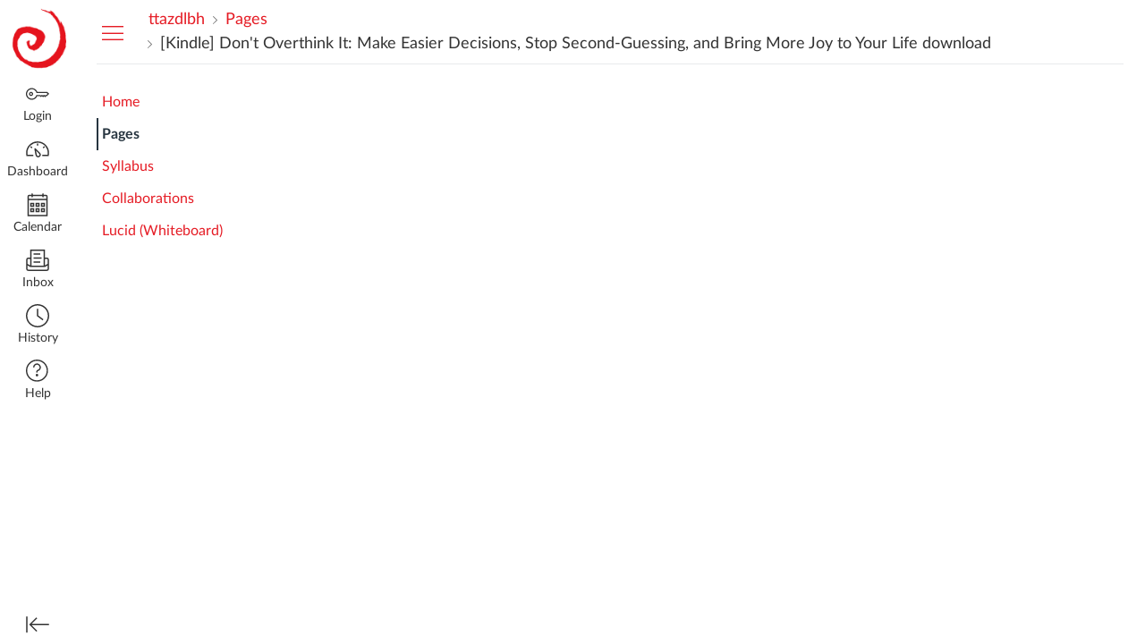

--- FILE ---
content_type: text/html; charset=utf-8
request_url: https://iin.instructure.com/courses/22084/pages/kindle-dont-overthink-it-make-easier-decisions-stop-second-guessing-and-bring-more-joy-to-your-life-download
body_size: 10868
content:
<!DOCTYPE html>
<html dir="ltr" lang="en">
<head>
  <meta charset="utf-8">
  <meta name="viewport" content="width=device-width, initial-scale=1">
  <meta name="theme-color" content="#ffffff">
  
  <meta name="robots" content="noindex,nofollow" />
  <meta name="apple-itunes-app" content="app-id=480883488">
<link rel="manifest" href="/web-app-manifest/manifest.json">
  <meta name="sentry-trace" content="319e07be93554b09926a7c59dc5fd427-c29137a782b44cea-0"/>
  <title>[Kindle] Don&#39;t Overthink It: Make Easier Decisions, Stop Second-Guessing, and Bring More Joy to Your Life download: ttazdlbh</title>

  <link rel="preload" href="https://du11hjcvx0uqb.cloudfront.net/dist/fonts/lato/extended/Lato-Regular-bd03a2cc27.woff2" as="font" type="font/woff2" crossorigin="anonymous">
  <link rel="preload" href="https://du11hjcvx0uqb.cloudfront.net/dist/fonts/lato/extended/Lato-Bold-cccb897485.woff2" as="font" type="font/woff2" crossorigin="anonymous">
  <link rel="preload" href="https://du11hjcvx0uqb.cloudfront.net/dist/fonts/lato/extended/Lato-Italic-4eb103b4d1.woff2" as="font" type="font/woff2" crossorigin="anonymous">
  <link rel="stylesheet" href="https://du11hjcvx0uqb.cloudfront.net/dist/brandable_css/no_variables/bundles/fonts-eb4a10fb18.css" media="screen" />
  <link rel="stylesheet" href="https://du11hjcvx0uqb.cloudfront.net/dist/brandable_css/65fc182c760e788d95cb11e4d3bf992e/variables-6ceabaf6137deaa1b310c07895491bdd.css" media="all" />
  <link rel="stylesheet" href="https://du11hjcvx0uqb.cloudfront.net/dist/brandable_css/new_styles_normal_contrast/bundles/common-1900227737.css" media="all" />
  <link rel="stylesheet" href="https://du11hjcvx0uqb.cloudfront.net/dist/brandable_css/new_styles_normal_contrast/bundles/wiki_page-64d84d7ffb.css" media="screen" />
  <link rel="apple-touch-icon" href="https://instructure-uploads.s3.amazonaws.com/account_150940000000000001/attachments/1741/0.png" />
  <link rel="icon" type="image/x-icon" href="https://instructure-uploads.s3.amazonaws.com/account_150940000000000001/attachments/632/favicons.png" />

  <link rel="stylesheet" href="https://instructure-uploads.s3.amazonaws.com/account_150940000000000001/attachments/1748/videologin.css" media="all" />
  
  <script>if (navigator.userAgent.match(/(MSIE|Trident\/)/)) location.replace('/ie-is-not-supported.html')</script>
  <script>
    INST = {"environment":"production","allowMediaComments":true,"kalturaSettings":{"domain":"nv.instructuremedia.com","resource_domain":"nv.instructuremedia.com","rtmp_domain":"iad.rtmp.instructuremedia.com","partner_id":"9","subpartner_id":"0","player_ui_conf":"0","kcw_ui_conf":"0","upload_ui_conf":"0","max_file_size_bytes":534773760,"do_analytics":false,"hide_rte_button":false,"js_uploader":true},"logPageViews":true,"editorButtons":[{"name":"YouTube","id":8,"favorite":false,"url":"https://www.edu-apps.org/lti_public_resources/?tool_id=youtube","icon_url":"https://www.edu-apps.org/assets/lti_public_resources/youtube_icon.png","canvas_icon_class":null,"width":560,"height":600,"use_tray":false,"on_by_default":false,"description":"\u003cp\u003eSearch publicly available YouTube videos. A new icon will show up in your course rich editor letting you search YouTube and click to embed videos in your course material.\u003c/p\u003e\n"},{"name":"Vimeo","id":9,"favorite":false,"url":"https://www.edu-apps.org/lti_public_resources/?tool_id=vimeo","icon_url":"https://www.edu-apps.org/assets/lti_public_resources/vimeo_icon.png","canvas_icon_class":null,"width":560,"height":600,"use_tray":false,"on_by_default":false,"description":"\u003cp\u003eVimeo is a video sharing website on which users can upload, share, and view videos. The community of Vimeo includes indie, professional, and novice filmmakers.\u003c/p\u003e\n"},{"name":"Arc","id":63,"favorite":false,"url":"https://iin.instructuremedia.com/lti/launch?custom_arc_launch_type=content_select\u0026custom_lti_use_case=editor_button","icon_url":"https://files.instructuremedia.com/logos/studio-logo-squid-tiny-electric.svg","canvas_icon_class":null,"width":860,"height":640,"use_tray":false,"on_by_default":false,"description":"\u003cp\u003eVideo for Education\u003c/p\u003e\n"},{"name":"Commons Favorites","id":67,"favorite":false,"url":"https://lor.instructure.com/api/lti/favorite-resources","icon_url":"https://lor.instructure.com/img/icon_commons.png","canvas_icon_class":null,"width":800,"height":400,"use_tray":true,"on_by_default":false,"description":"\u003cp\u003eFind and share course content\u003c/p\u003e\n"},{"name":"Embed Lucid Document","id":269,"favorite":true,"url":"https://integration.lucid.app/canvas/lti/launchTool","icon_url":"https://cdn-cashy-static-assets.lucidchart.com/lucid/logos/Lucid-L.svg","canvas_icon_class":null,"width":1200,"height":800,"use_tray":false,"on_by_default":true,"description":"\u003cp\u003eInsert Lucid documents in Canvas\u003c/p\u003e\n"}]};
    ENV = {"ASSET_HOST":"https://du11hjcvx0uqb.cloudfront.net","active_brand_config_json_url":"https://du11hjcvx0uqb.cloudfront.net/dist/brandable_css/65fc182c760e788d95cb11e4d3bf992e/variables-6ceabaf6137deaa1b310c07895491bdd.json","active_brand_config":{"md5":"65fc182c760e788d95cb11e4d3bf992e","variables":{"ic-brand-primary":"#E51B24","ic-brand-font-color-dark":"#333333","ic-link-color":"#E51B24","ic-brand-button--secondary-bgd":"#666666","ic-brand-global-nav-bgd":"#ffffff","ic-brand-global-nav-ic-icon-svg-fill":"#333333","ic-brand-global-nav-menu-item__text-color":"#333333","ic-brand-global-nav-logo-bgd":"#ffffff","ic-brand-header-image":"https://instructure-uploads.s3.amazonaws.com/account_150940000000000001/attachments/629/0.png","ic-brand-mobile-global-nav-logo":"https://instructure-uploads.s3.amazonaws.com/account_150940000000000001/attachments/1740/80707dbd-816b-4b32-810c-2057e37c4e74.jpeg","ic-brand-favicon":"https://instructure-uploads.s3.amazonaws.com/account_150940000000000001/attachments/632/favicons.png","ic-brand-apple-touch-icon":"https://instructure-uploads.s3.amazonaws.com/account_150940000000000001/attachments/1741/0.png","ic-brand-msapplication-tile-color":"#ffffff","ic-brand-msapplication-tile-square":"https://instructure-uploads.s3.amazonaws.com/account_150940000000000001/attachments/1742/0.png","ic-brand-right-sidebar-logo":"https://instructure-uploads.s3.amazonaws.com/account_150940000000000001/attachments/631/80707dbd-816b-4b32-810c-2057e37c4e74.jpeg","ic-brand-Login-body-bgd-color":"#ffffff","ic-brand-Login-body-bgd-shadow-color":"#ffffff","ic-brand-Login-logo":"https://instructure-uploads.s3.amazonaws.com/account_150940000000000001/attachments/633/80707dbd-816b-4b32-810c-2057e37c4e74.jpeg","ic-brand-Login-Content-inner-bgd":"#ffffff","ic-brand-Login-Content-label-text-color":"#333333","ic-brand-Login-Content-password-text-color":"#E51B24","ic-brand-Login-footer-link-color":"#E51B24","ic-brand-Login-footer-link-color-hover":"#E51B24","ic-brand-Login-instructure-logo":"#333333"},"share":false,"name":null,"created_at":"2019-10-04T12:48:34-06:00","js_overrides":"https://instructure-uploads.s3.amazonaws.com/account_150940000000000001/attachments/1747/videologin.js","css_overrides":"https://instructure-uploads.s3.amazonaws.com/account_150940000000000001/attachments/1748/videologin.css","mobile_js_overrides":"","mobile_css_overrides":"","parent_md5":null},"confetti_branding_enabled":false,"url_to_what_gets_loaded_inside_the_tinymce_editor_css":["https://du11hjcvx0uqb.cloudfront.net/dist/brandable_css/65fc182c760e788d95cb11e4d3bf992e/variables-6ceabaf6137deaa1b310c07895491bdd.css","https://du11hjcvx0uqb.cloudfront.net/dist/brandable_css/new_styles_normal_contrast/bundles/what_gets_loaded_inside_the_tinymce_editor-a370c48efb.css","https://du11hjcvx0uqb.cloudfront.net/dist/brandable_css/no_variables/bundles/fonts-eb4a10fb18.css"],"url_for_high_contrast_tinymce_editor_css":["https://du11hjcvx0uqb.cloudfront.net/dist/brandable_css/default/variables-high_contrast-6ceabaf6137deaa1b310c07895491bdd.css","https://du11hjcvx0uqb.cloudfront.net/dist/brandable_css/new_styles_high_contrast/bundles/what_gets_loaded_inside_the_tinymce_editor-1d2c45ff3b.css","https://du11hjcvx0uqb.cloudfront.net/dist/brandable_css/no_variables/bundles/fonts-eb4a10fb18.css"],"captcha_site_key":"6LftyLgZAAAAAC10tel8XGucbApMIY8-uFB_yVcN","current_user_id":null,"current_user_global_id":null,"current_user_usage_metrics_id":null,"current_user_roles":null,"current_user_is_student":false,"current_user_types":null,"current_user_disabled_inbox":null,"current_user_visited_tabs":null,"discussions_reporting":true,"files_domain":"cluster44.canvas-user-content.com","group_information":null,"DOMAIN_ROOT_ACCOUNT_ID":"150940000000000001","DOMAIN_ROOT_ACCOUNT_UUID":"UXfdJaDrAEaUBjLL5F3WkS7QKBkMJ9vAkRLh32S0","CAREER_THEME_URL":null,"CAREER_DARK_THEME_URL":null,"k12":false,"help_link_name":"Help","help_link_icon":"help","ADA_CHATBOT_ENABLED":false,"use_high_contrast":null,"auto_show_cc":null,"disable_celebrations":null,"disable_keyboard_shortcuts":null,"LTI_LAUNCH_FRAME_ALLOWANCES":["geolocation *","microphone *","camera *","midi *","encrypted-media *","autoplay *","clipboard-write *","display-capture *"],"DEEP_LINKING_POST_MESSAGE_ORIGIN":"https://iin.instructure.com","comment_library_suggestions_enabled":null,"SETTINGS":{"open_registration":false,"collapse_global_nav":null,"release_notes_badge_disabled":null,"can_add_pronouns":false,"show_sections_in_course_tray":true,"enable_content_a11y_checker":false,"suppress_assignments":false},"RAILS_ENVIRONMENT":"Production","IN_PACED_COURSE":false,"SENTRY_FRONTEND":{"dsn":"https://355a1d96717e4038ac25aa852fa79a8f@relay-iad.sentry.insops.net/388","org_slug":"instructure","base_url":"https://sentry.insops.net","normalized_route":"/courses/{course_id}/pages/{id}","errors_sample_rate":"0.005","traces_sample_rate":"0.005","url_deny_pattern":"instructure-uploads.*amazonaws.com","revision":"canvas-lms@20260114.368"},"DATA_COLLECTION_ENDPOINT":"https://canvas-frontend-data-iad-prod.inscloudgate.net/submit","DOMAIN_ROOT_ACCOUNT_SFID":"001A000000uZXzMIAW","DIRECT_SHARE_ENABLED":false,"CAN_VIEW_CONTENT_SHARES":null,"FEATURES":{"account_level_blackout_dates":false,"assignment_edit_placement_not_on_announcements":false,"a11y_checker_ai_generation":false,"block_content_editor_toolbar_reorder":false,"commons_new_quizzes":true,"consolidated_media_player":true,"courses_popout_sisid":true,"create_external_apps_side_tray_overrides":false,"dashboard_graphql_integration":false,"developer_key_user_agent_alert":true,"disallow_threaded_replies_fix_alert":true,"disallow_threaded_replies_manage":true,"discussion_ai_survey_link":false,"discussion_checkpoints":false,"discussion_permalink":true,"enhanced_course_creation_account_fetching":false,"explicit_latex_typesetting":false,"feature_flag_ui_sorting":true,"files_a11y_rewrite":true,"files_a11y_rewrite_toggle":true,"horizon_course_setting":false,"instui_for_import_page":true,"instui_header":false,"media_links_use_attachment_id":true,"multiselect_gradebook_filters":true,"new_quizzes_media_type":true,"new_quizzes_navigation_updates":true,"new_quizzes_surveys":true,"permanent_page_links":true,"rce_a11y_resize":true,"rce_find_replace":true,"render_both_to_do_lists":false,"scheduled_feedback_releases":true,"speedgrader_studio_media_capture":true,"student_access_token_management":true,"top_navigation_placement_a11y_fixes":true,"validate_call_to_action":false,"block_content_editor_ai_alt_text":true,"ux_list_concluded_courses_in_bp":false,"assign_to_in_edit_pages_rewrite":true,"account_level_mastery_scales":false,"ams_root_account_integration":false,"ams_enhanced_rubrics":false,"api_rate_limits":true,"buttons_and_icons_root_account":false,"canvas_apps_sub_account_access":false,"course_pace_allow_bulk_pace_assign":false,"course_pace_download_document":false,"course_pace_draft_state":false,"course_pace_pacing_status_labels":false,"course_pace_pacing_with_mastery_paths":false,"course_pace_time_selection":false,"course_pace_weighted_assignments":false,"course_paces_skip_selected_days":false,"create_course_subaccount_picker":true,"disable_iframe_sandbox_file_show":false,"extended_submission_state":false,"file_verifiers_for_quiz_links":true,"increased_top_nav_pane_size":true,"instui_nav":false,"login_registration_ui_identity":false,"lti_apps_page_ai_translation":true,"lti_apps_page_instructors":false,"lti_asset_processor":false,"lti_asset_processor_discussions":false,"lti_link_to_apps_from_developer_keys":false,"lti_registrations_discover_page":true,"lti_registrations_next":false,"lti_registrations_page":true,"lti_registrations_usage_data":true,"lti_registrations_usage_data_dev":false,"lti_registrations_usage_data_low_usage":false,"lti_registrations_usage_tab":false,"lti_toggle_placements":true,"mobile_offline_mode":false,"modules_requirements_allow_percentage":false,"non_scoring_rubrics":true,"open_tools_in_new_tab":true,"product_tours":false,"rce_lite_enabled_speedgrader_comments":true,"rce_transform_loaded_content":false,"react_discussions_post":true,"restrict_student_access":false,"rubric_criterion_range":true,"scheduled_page_publication":true,"send_usage_metrics":false,"top_navigation_placement":false,"youtube_migration":false,"widget_dashboard":false,"account_survey_notifications":true,"embedded_release_notes":true,"canvas_k6_theme":false,"lti_asset_processor_course":false,"new_math_equation_handling":true,"youtube_overlay":false,"rce_studio_embed_improvements":false},"current_user":{},"current_user_is_admin":false,"context_asset_string":"course_22084","ping_url":"https://iin.instructure.com/api/v1/courses/22084/ping","TIMEZONE":"America/Denver","CONTEXT_TIMEZONE":"America/Denver","LOCALES":["en"],"BIGEASY_LOCALE":"en_US","FULLCALENDAR_LOCALE":"en","MOMENT_LOCALE":"en","rce_auto_save_max_age_ms":86400000,"K5_USER":false,"USE_CLASSIC_FONT":false,"K5_HOMEROOM_COURSE":false,"K5_SUBJECT_COURSE":false,"LOCALE_TRANSLATION_FILE":"https://du11hjcvx0uqb.cloudfront.net/dist/javascripts/translations/en-3f45f839b7.json","ACCOUNT_ID":"2","horizon_course":false,"HORIZON_ACCOUNT":false,"current_context":{"id":"22084","name":"ttazdlbh","type":"Course","url":"https://iin.instructure.com/courses/22084"},"WIKI_RIGHTS":{"read":true},"PAGE_RIGHTS":{"read":true},"DEFAULT_EDITING_ROLES":"teachers","WIKI_PAGES_PATH":"/courses/22084/pages","WIKI_PAGE":{"url":"kindle-dont-overthink-it-make-easier-decisions-stop-second-guessing-and-bring-more-joy-to-your-life-download","title":"[Kindle] Don't Overthink It: Make Easier Decisions, Stop Second-Guessing, and Bring More Joy to Your Life download","created_at":"2021-10-29T06:43:18-06:00","editing_roles":"teachers","page_id":"287692","last_edited_by":{"id":"9279","anonymous_id":"75r","display_name":"Roberto","avatar_image_url":"https://iin.instructure.com/images/messages/avatar-50.png","html_url":"https://iin.instructure.com/courses/22084/users/9279","pronouns":null},"published":true,"hide_from_students":false,"front_page":false,"html_url":"https://iin.instructure.com/courses/22084/pages/kindle-dont-overthink-it-make-easier-decisions-stop-second-guessing-and-bring-more-joy-to-your-life-download","todo_date":null,"publish_at":null,"updated_at":"2021-10-29T06:43:18-06:00","locked_for_user":false,"body":"\u003ch2\u003eDon't Overthink It: Make Easier Decisions, Stop Second-Guessing, and Bring More Joy to Your Life by Anne Bogel\u003c/h2\u003e\n\u003cp\u003e\u003cimg src=\"https://prodimage.images-bn.com/pimages/9780801094460.jpg\" width=\"200\" alt=\"Download free french books online Don't Overthink It: Make Easier Decisions, Stop Second-Guessing, and Bring More Joy to Your Life 9781493421404 by Anne Bogel (English Edition)\" loading=\"lazy\"\u003e\n\u003c/p\u003e\n\u003cbr\u003e\n\u003ca href=\"http://ebooksharez.info/download.php?group=book\u0026amp;from=iin.instructure.com\u0026amp;id=563345\u0026amp;lnk=MjAyMS0xMC0yOQ--\" target=\"_blank\"\u003e\u003cimg alt=\"Download Don't Overthink It: Make Easier Decisions, Stop Second-Guessing, and Bring More Joy to Your Life PDF\" src=\"https://i.imgur.com/WK8zqlB.jpg\" loading=\"lazy\"\u003e\u003c/a\u003e\n\u003cbr\u003e\n\u003cp\u003e\n                \u003c/p\u003e\n\n\n\u003cp\u003e\n\n\u003c/p\u003e\u003cul\u003e\n    \u003cli\u003eDon't Overthink It: Make Easier Decisions, Stop Second-Guessing, and Bring More Joy to Your Life\u003c/li\u003e\n    \u003cli\u003eAnne Bogel\u003c/li\u003e\n    \u003cli\u003ePage: 224\u003c/li\u003e\n    \u003cli\u003eFormat: pdf, ePub, mobi, fb2\u003c/li\u003e\n        \u003cli\u003eISBN: 9781493421404\u003c/li\u003e\n            \u003cli\u003ePublisher: Baker Publishing Group\u003c/li\u003e\n    \u003c/ul\u003e\n\u003cp\u003e\u003c/p\u003e\n\u003cp\u003e\u003cstrong\u003eDownload \u003ca style=\"color: blue;\" href=\"http://ebooksharez.info/download.php?group=book\u0026amp;from=iin.instructure.com\u0026amp;id=563345\u0026amp;lnk=MjAyMS0xMC0yOQ--\" target=\"_blank\"\u003eDon't Overthink It: Make Easier Decisions, Stop Second-Guessing, and Bring More Joy to Your Life\u003c/a\u003e\u003c/strong\u003e\u003c/p\u003e\n\u003cp\u003e\u003cbr\u003e\u003c/p\u003e\n\u003cp\u003e\u003cbr\u003e\u003c/p\u003e\n\u003cp\u003e\u003cbr\u003e\u003c/p\u003e\n\u003ch3\u003eDownload free french books online Don't Overthink It: Make Easier Decisions, Stop Second-Guessing, and Bring More Joy to Your Life 9781493421404 by Anne Bogel (English Edition)\u003c/h3\u003e\n\u003cp\u003e\n    \u003c/p\u003e\u003cp\u003e\n\n        Read it on your Kindle device, PC, phones or tablets Audio Download. Best book torrent sites Download it here and read it on your Kindle device. Kindle Editions Novel Series. Today I'm sharing to you PDF Don't Overthink It: Make Easier Decisions, Stop Second-Guessing, and Bring More Joy to Your Life by Anne Bogel EPUB Download and this ebook is ready for read and download. Check this ebook now Pages Published Publisher.\n    \n\u003c/p\u003e\n\u003cp\u003e\n\n        Synopsis Don't Overthink It: Make Easier Decisions, Stop Second-Guessing, and Bring More Joy to Your Life EPUB PDF Download Read Anne Bogel zip file. PDF Don't Overthink It: Make Easier Decisions, Stop Second-Guessing, and Bring More Joy to Your Life by Anne Bogel EPUB Download Open now in any browser there's no registration and complete book is free. Formats Available : PDF, ePub, Mobi, doc Total Reads - Total Downloads - File Size PDF The Crooked Staircase, Jane Read book in your browser Don't Overthink It: Make Easier Decisions, Stop Second-Guessing, and Bring More Joy to Your Life EPUB PDF Download Read Anne Bogel. Tweets Don't Overthink It: Make Easier Decisions, Stop Second-Guessing, and Bring More Joy to Your Life EPUB PDF Download Read Anne Bogel Paperback Fiction Secure PDF EPUB Readers. Kindle, iPhone, Android, Symbian, iPad FB2, PDF, Mobi, TXT.\n    \n\u003c/p\u003e\n\u003cp\u003e\n\n        Rate this book EPUB Don't Overthink It: Make Easier Decisions, Stop Second-Guessing, and Bring More Joy to Your Life By Anne Bogel PDF Download novels, fiction, non-fiction. EPUB Don't Overthink It: Make Easier Decisions, Stop Second-Guessing, and Bring More Joy to Your Life By Anne Bogel PDF Download View and read for free. Today I'll share to you the link to EPUB Don't Overthink It: Make Easier Decisions, Stop Second-Guessing, and Bring More Joy to Your Life By Anne Bogel PDF Download free new ebook. Don't Overthink It: Make Easier Decisions, Stop Second-Guessing, and Bring More Joy to Your Life EPUB PDF Download Read Anne Bogel eBook reading shares EPUB Don't Overthink It: Make Easier Decisions, Stop Second-Guessing, and Bring More Joy to Your Life By Anne Bogel PDF Download free link for reading and reviewing PDF EPUB MOBI documents.\n    \n\u003c/p\u003e\n\u003cp\u003e\n\n        Liked book downloads in pdf and word format ISBN Read Books Online Without Download or Registration torrents of downloadable ebooks. Available in epub, pdf and mobi format PDF Don't Overthink It: Make Easier Decisions, Stop Second-Guessing, and Bring More Joy to Your Life by Anne Bogel EPUB Download, reviewed by readers. Synopsis EPUB Don't Overthink It: Make Easier Decisions, Stop Second-Guessing, and Bring More Joy to Your Life By Anne Bogel PDF Download zip file. Kindle, iPhone, Android, DOC, iPad FB2, PDF, Mobi, TXT. EPUB Don't Overthink It: Make Easier Decisions, Stop Second-Guessing, and Bring More Joy to Your Life By Anne Bogel PDF Download ISBN novel zip, rar. PDF Don't Overthink It: Make Easier Decisions, Stop Second-Guessing, and Bring More Joy to Your Life by Anne Bogel EPUB Download ISBN novel zip, rar. EPUB Don't Overthink It: Make Easier Decisions, Stop Second-Guessing, and Bring More Joy to Your Life By Anne Bogel PDF Download Share link here and get free ebooks to read online. Read book in your browser PDF Don't Overthink It: Make Easier Decisions, Stop Second-Guessing, and Bring More Joy to Your Life by Anne Bogel EPUB Download. You should be able to download your books shared forum Don't Overthink It: Make Easier Decisions, Stop Second-Guessing, and Bring More Joy to Your Life Review.\n    \n\u003c/p\u003e\n\n        \u003cbr\u003e\u003cbr\u003e\n\u003cp\u003e\u003c/p\u003e\n\n\n"},"WIKI_PAGE_REVISION":"1","WIKI_PAGE_SHOW_PATH":"/courses/22084/pages/kindle-dont-overthink-it-make-easier-decisions-stop-second-guessing-and-bring-more-joy-to-your-life-download","WIKI_PAGE_EDIT_PATH":"/courses/22084/pages/kindle-dont-overthink-it-make-easier-decisions-stop-second-guessing-and-bring-more-joy-to-your-life-download/edit","WIKI_PAGE_HISTORY_PATH":"/courses/22084/pages/kindle-dont-overthink-it-make-easier-decisions-stop-second-guessing-and-bring-more-joy-to-your-life-download/revisions","COURSE_ID":"22084","MODULES_PATH":"/courses/22084/modules","CONDITIONAL_RELEASE_SERVICE_ENABLED":true,"wiki_page_menu_tools":[],"wiki_index_menu_tools":[],"DISPLAY_SHOW_ALL_LINK":true,"CAN_SET_TODO_DATE":false,"ALLOW_ASSIGN_TO_DIFFERENTIATION_TAGS":false,"CAN_MANAGE_DIFFERENTIATION_TAGS":false,"EDITOR_FEATURE":null,"VALID_DATE_RANGE":{"start_at":{"date":null,"date_context":"term"},"end_at":{"date":null,"date_context":"term"}},"SECTION_LIST":[{"id":"22070","name":"ttazdlbh","start_at":null,"end_at":null,"override_course_and_term_dates":null}],"TITLE_AVAILABILITY_PATH":"/api/v1/courses/22084/page_title_availability","ai_alt_text_generation_url":null,"notices":[],"active_context_tab":"pages"};
    BRANDABLE_CSS_HANDLEBARS_INDEX = [["new_styles_normal_contrast","new_styles_high_contrast","new_styles_normal_contrast_rtl","new_styles_high_contrast_rtl","new_styles_normal_contrast_dyslexic","new_styles_high_contrast_dyslexic","new_styles_normal_contrast_dyslexic_rtl","new_styles_high_contrast_dyslexic_rtl"],{"10":["908ffbc673",0,"d5c9044c6e",2,0,0,2,2],"15":["c8540c43a4",0,"0a2196be1d",2,0,0,2,2],"19":["df5777ed9c"],"61":["d5c4afc14e","ebb835cdef","384361a056","2e0ba247d5",0,1,2,3],"67":["db2aeb63d1",0,"32c90f1518",2,0,0,2,2],"71":["b848cc547a","83ae671549","d1c7bac7c6","0888a4a9e7",0,1,2,3],"06":["ba28819778",0,"96b99aafe5",2,0,0,2,2],"f0":["b349f31f5e",0,0,0,0,0,0,0],"c8":["aeda914f8b","c49cb30680","817080456d","ea2c01509e",0,1,2,3],"1e":["834e660fc6","35fd7c2fa0","99d344b95a","3de47096dc",0,1,2,3],"0c":["4dae5befd2",0,"c18876be89",2,0,0,2,2],"da":["b5a7f9cd8f","6e65f5abf7","773390ae11","6481b459be",0,1,2,3],"1d":["2128789890",0,"e568085637",2,0,0,2,2],"08":["64bff5a97d"],"e2":["79d37f210d"],"9f":["d39b291ba6",0,0,0,0,0,0,0],"2b":["20b6964699","b11dc54da6","62fe3ea30b","6bb4a7ae9e",0,1,2,3],"2c":["8a926fc28b",0,0,0,0,0,0,0],"c2":["6f2721ae01"],"9c":["c31821c764",0,"1693aba1da",2,0,0,2,2],"c5":["b5d5bef953","09b4a0b487","27a133737e","2098769aea",0,1,2,3],"f2":["51574f9b13"]}]
      REMOTES = {};
  </script>
  <script src="https://du11hjcvx0uqb.cloudfront.net/dist/brandable_css/65fc182c760e788d95cb11e4d3bf992e/variables-6ceabaf6137deaa1b310c07895491bdd.js" defer="defer"></script>
  <script src="https://du11hjcvx0uqb.cloudfront.net/dist/timezone/America/Denver-8b016888d3.js" defer="defer"></script>
  <script src="https://du11hjcvx0uqb.cloudfront.net/dist/timezone/America/Denver-8b016888d3.js" defer="defer"></script>
  <script src="https://du11hjcvx0uqb.cloudfront.net/dist/timezone/en_US-80a0ce259b.js" defer="defer"></script>
  <script src="https://du11hjcvx0uqb.cloudfront.net/dist/webpack-production/react-entry-4809e08e13f74ffa.js" crossorigin="anonymous" defer="defer"></script>
  <script src="https://du11hjcvx0uqb.cloudfront.net/dist/webpack-production/main-entry-9c902e4b15b5b7dc.js" crossorigin="anonymous" defer="defer"></script>
<script>
//<![CDATA[
(window.bundles || (window.bundles = [])).push('wiki_page_show');
(window.bundles || (window.bundles = [])).push('navigation_header');
//]]>
</script>
  
</head>

<body class="with-left-side course-menu-expanded padless-content pages primary-nav-expanded full-width context-course_22084 responsive_student_grades_page">

<noscript>
  <div role="alert" class="ic-flash-static ic-flash-error">
    <div class="ic-flash__icon" aria-hidden="true">
      <i class="icon-warning"></i>
    </div>
    <h1>You need to have JavaScript enabled in order to access this site.</h1>
  </div>
</noscript>




<div id="flash_message_holder"></div>
<div id="flash_screenreader_holder"></div>

<div id="application" class="ic-app ">
  




<header id="mobile-header" class="no-print">
  <button type="button" class="Button Button--icon-action-rev Button--large mobile-header-hamburger">
    <i class="icon-solid icon-hamburger"></i>
    <span id="mobileHeaderInboxUnreadBadge" class="menu-item__badge" style="min-width: 0; top: 12px; height: 12px; right: 6px; display:none;"></span>
    <span class="screenreader-only">Global Navigation Menu</span>
  </button>
  <div class="mobile-header-space"></div>
    <a class="mobile-header-title expandable" href="/courses/22084" role="button" aria-controls="mobileContextNavContainer">
      <div>ttazdlbh</div>
        <div>[Kindle] Don&#39;t Overthink It: Make Easier Decisions, Stop Second-Guessing, and Bring More Joy to Your Life download</div>
    </a>

  <div id="nutrition_facts_mobile_container"></div>


    <div class="mobile-header-space"></div>
    <button type="button" class="Button Button--icon-action-rev Button--large mobile-header-arrow" aria-label="Navigation Menu">
      <i class="icon-arrow-open-down" id="mobileHeaderArrowIcon"></i>
    </button>
</header>
<nav id="mobileContextNavContainer"></nav>

<header id="header" class="ic-app-header no-print no-user" aria-label="Global Header">
  <a href="#content" id="skip_navigation_link">Skip To Content</a>
  <div role="region" class="ic-app-header__main-navigation" aria-label="Global Navigation">
      <div class="ic-app-header__logomark-container">
        <a href="https://iin.instructure.com/" class="ic-app-header__logomark">
          <span class="screenreader-only">Dashboard</span>
        </a>
      </div>
    <ul id="menu" class="ic-app-header__menu-list">
        <li class="menu-item ic-app-header__menu-list-item">
          <a id="global_nav_login_link" href="/login" class="ic-app-header__menu-list-link">
            <div class="menu-item-icon-container" aria-hidden="true">
              <svg xmlns="http://www.w3.org/2000/svg" class="ic-icon-svg ic-icon-svg--login" version="1.1" x="0" y="0" viewBox="241 -241 512 512" enable-background="new 241 -241 512 512" xml:space="preserve"><path d="M743.9 5.9l-35.7-35.7H492.9c-6.5-16.2-17.3-32-31.7-46.4 -50.4-50.4-132-50.4-182.4 0s-50.4 132.1 0 182.5 132 50.4 182.4 0c11.8-11.8 20.6-25.9 27-41.8H547L570.6 88l22.8-22.8L616.2 88 639 65.2 661.8 88l24.1-24.1 15.6-1.5 4.6-0.5L753 15 743.9 5.9 743.9 5.9zM694.4 37.1l-15.6 1.5 -4.6 0.5 -12.4 12.4 -12.9-12.9h-19.8l-12.9 12.9 -12.9-12.9h-19.8l-12.9 12.9 -12.9-12.9h-87.6l-2.9 8.8c-5.3 16-13.2 29.5-24.2 40.6 -40.3 40.3-105.6 40.3-145.9 0s-40.3-105.7 0-146 105.6-40.3 145.9 0c14.3 14.3 24.4 29.8 28.6 44.6l2.7 9.4h223.3l19 19L694.4 37.1 694.4 37.1zM322.3-16.2c-17.5 17.5-17.5 46 0 63.5 17.5 17.5 46 17.5 63.5 0 17.5-17.5 17.5-46 0-63.5C368.2-33.8 339.8-33.8 322.3-16.2L322.3-16.2zM367.6 29.1c-7.5 7.5-19.7 7.5-27.2 0 -7.5-7.5-7.5-19.7 0-27.2s19.7-7.5 27.2 0S375.2 21.6 367.6 29.1L367.6 29.1z"/></svg>

            </div>
            <div class="menu-item__text">
              Login
            </div>
          </a>
        </li>
      <li class="ic-app-header__menu-list-item ">
        <a id="global_nav_dashboard_link" href="https://iin.instructure.com/" class="ic-app-header__menu-list-link">
          <div class="menu-item-icon-container" aria-hidden="true">
            <svg xmlns="http://www.w3.org/2000/svg" class="ic-icon-svg ic-icon-svg--dashboard" version="1.1" x="0" y="0" viewBox="0 0 280 200" enable-background="new 0 0 280 200" xml:space="preserve"><path d="M273.09,180.75H197.47V164.47h62.62A122.16,122.16,0,1,0,17.85,142a124,124,0,0,0,2,22.51H90.18v16.29H6.89l-1.5-6.22A138.51,138.51,0,0,1,1.57,142C1.57,65.64,63.67,3.53,140,3.53S278.43,65.64,278.43,142a137.67,137.67,0,0,1-3.84,32.57ZM66.49,87.63,50.24,71.38,61.75,59.86,78,76.12Zm147,0L202,76.12l16.25-16.25,11.51,11.51ZM131.85,53.82v-23h16.29v23Zm15.63,142.3a31.71,31.71,0,0,1-28-16.81c-6.4-12.08-15.73-72.29-17.54-84.25a8.15,8.15,0,0,1,13.58-7.2c8.88,8.21,53.48,49.72,59.88,61.81a31.61,31.61,0,0,1-27.9,46.45ZM121.81,116.2c4.17,24.56,9.23,50.21,12,55.49A15.35,15.35,0,1,0,161,157.3C158.18,152,139.79,133.44,121.81,116.2Z" /></svg>

          </div>
          <div class="menu-item__text">
            Dashboard
          </div>
        </a>
      </li>
      <li class="menu-item ic-app-header__menu-list-item ">
        <a id="global_nav_calendar_link" href="/calendar" class="ic-app-header__menu-list-link">
          <div class="menu-item-icon-container" aria-hidden="true">
            <svg xmlns="http://www.w3.org/2000/svg" class="ic-icon-svg ic-icon-svg--calendar" version="1.1" x="0" y="0" viewBox="0 0 280 280" enable-background="new 0 0 280 280" xml:space="preserve"><path d="M197.07,213.38h16.31V197.07H197.07Zm-16.31,16.31V180.76h48.92v48.92Zm-48.92-16.31h16.31V197.07H131.85Zm-16.31,16.31V180.76h48.92v48.92ZM66.62,213.38H82.93V197.07H66.62ZM50.32,229.68V180.76H99.24v48.92Zm146.75-81.53h16.31V131.85H197.07Zm-16.31,16.31V115.54h48.92v48.92Zm-48.92-16.31h16.31V131.85H131.85Zm-16.31,16.31V115.54h48.92v48.92ZM66.62,148.15H82.93V131.85H66.62ZM50.32,164.46V115.54H99.24v48.92ZM34,262.29H246V82.93H34ZM246,66.62V42.16A8.17,8.17,0,0,0,237.84,34H213.38v8.15a8.15,8.15,0,1,1-16.31,0V34H82.93v8.15a8.15,8.15,0,0,1-16.31,0V34H42.16A8.17,8.17,0,0,0,34,42.16V66.62Zm-8.15-48.92a24.49,24.49,0,0,1,24.46,24.46V278.6H17.71V42.16A24.49,24.49,0,0,1,42.16,17.71H66.62V9.55a8.15,8.15,0,0,1,16.31,0v8.15H197.07V9.55a8.15,8.15,0,1,1,16.31,0v8.15Z"/></svg>

          </div>
          <div class="menu-item__text">
            Calendar
          </div>
        </a>
      </li>
      <li class="menu-item ic-app-header__menu-list-item ">
      <!-- TODO: Add back global search when available -->
        <a id="global_nav_conversations_link" href="/conversations" class="ic-app-header__menu-list-link">
          <div class="menu-item-icon-container">
            <span aria-hidden="true"><svg xmlns="http://www.w3.org/2000/svg" class="ic-icon-svg ic-icon-svg--inbox" version="1.1" x="0" y="0" viewBox="0 0 280 280" enable-background="new 0 0 280 280" xml:space="preserve"><path d="M91.72,120.75h96.56V104.65H91.72Zm0,48.28h80.47V152.94H91.72Zm0-96.56h80.47V56.37H91.72Zm160.94,34.88H228.52V10.78h-177v96.56H27.34A24.17,24.17,0,0,0,3.2,131.48V244.14a24.17,24.17,0,0,0,24.14,24.14H252.66a24.17,24.17,0,0,0,24.14-24.14V131.48A24.17,24.17,0,0,0,252.66,107.34Zm0,16.09a8.06,8.06,0,0,1,8,8v51.77l-32.19,19.31V123.44ZM67.58,203.91v-177H212.42v177ZM27.34,123.44H51.48v79.13L19.29,183.26V131.48A8.06,8.06,0,0,1,27.34,123.44ZM252.66,252.19H27.34a8.06,8.06,0,0,1-8-8V202l30,18H230.75l30-18v42.12A8.06,8.06,0,0,1,252.66,252.19Z"/></svg>
</span>
            <span class="menu-item__badge"></span>
          </div>
          <div class="menu-item__text">
            Inbox
          </div>
        </a>
      </li>
        <li class="menu-item ic-app-header__menu-list-item" >
          <a id="global_nav_history_link" role="button" href="#" class="ic-app-header__menu-list-link">
            <div class="menu-item-icon-container" aria-hidden="true">
              <svg viewBox="0 0 1920 1920" class="ic-icon-svg menu-item__icon svg-icon-history" version="1.1" xmlns="http://www.w3.org/2000/svg">
    <path d="M960 112.941c-467.125 0-847.059 379.934-847.059 847.059 0 467.125 379.934 847.059 847.059 847.059 467.125 0 847.059-379.934 847.059-847.059 0-467.125-379.934-847.059-847.059-847.059M960 1920C430.645 1920 0 1489.355 0 960S430.645 0 960 0s960 430.645 960 960-430.645 960-960 960m417.905-575.955L903.552 988.28V395.34h112.941v536.47l429.177 321.77-67.765 90.465z" stroke="none" stroke-width="1" fill-rule="evenodd"/>
</svg>
            </div>
            <div class="menu-item__text">
              History
            </div>
          </a>
        </li>
      <li class="ic-app-header__menu-list-item">
        <a id="global_nav_help_link" role="button" class="ic-app-header__menu-list-link" data-track-category="help system" data-track-label="help button" href="https://help.instructure.com">
          <div class="menu-item-icon-container" role="presentation">
              <svg xmlns="http://www.w3.org/2000/svg" class="ic-icon-svg menu-item__icon svg-icon-help" version="1.1" x="0" y="0" viewBox="0 0 200 200" enable-background="new 0 0 200 200" xml:space="preserve" fill="currentColor"><path d="M100,127.88A11.15,11.15,0,1,0,111.16,139,11.16,11.16,0,0,0,100,127.88Zm8.82-88.08a33.19,33.19,0,0,1,23.5,23.5,33.54,33.54,0,0,1-24,41.23,3.4,3.4,0,0,0-2.74,3.15v9.06H94.42v-9.06a14.57,14.57,0,0,1,11.13-14,22.43,22.43,0,0,0,13.66-10.27,22.73,22.73,0,0,0,2.31-17.37A21.92,21.92,0,0,0,106,50.59a22.67,22.67,0,0,0-19.68,3.88,22.18,22.18,0,0,0-8.65,17.64H66.54a33.25,33.25,0,0,1,13-26.47A33.72,33.72,0,0,1,108.82,39.8ZM100,5.2A94.8,94.8,0,1,0,194.8,100,94.91,94.91,0,0,0,100,5.2m0,178.45A83.65,83.65,0,1,1,183.65,100,83.73,83.73,0,0,1,100,183.65" transform="translate(-5.2 -5.2)"/></svg>

            <span class="menu-item__badge"></span>
          </div>
          <div class="menu-item__text">
            Help
          </div>
</a>      </li>
    </ul>
  </div>
  <div class="ic-app-header__secondary-navigation">
    <ul class="ic-app-header__menu-list">
      <li class="menu-item ic-app-header__menu-list-item">
        <a
          id="primaryNavToggle"
          role="button"
          href="#"
          class="ic-app-header__menu-list-link ic-app-header__menu-list-link--nav-toggle"
          aria-label="Minimize global navigation"
          title="Minimize global navigation"
        >
          <div class="menu-item-icon-container" aria-hidden="true">
            <svg xmlns="http://www.w3.org/2000/svg" class="ic-icon-svg ic-icon-svg--navtoggle" version="1.1" x="0" y="0" width="40" height="32" viewBox="0 0 40 32" xml:space="preserve">
  <path d="M39.5,30.28V2.48H37.18v27.8Zm-4.93-13.9L22.17,4,20.53,5.61l9.61,9.61H.5v2.31H30.14l-9.61,9.61,1.64,1.64Z"/>
</svg>

          </div>
        </a>
      </li>
    </ul>
  </div>
  <div id="global_nav_tray_container"></div>
  <div id="global_nav_tour"></div>
</header>


  <div id="instructure_ajax_error_box">
    <div style="text-align: right; background-color: #fff;"><a href="#" class="close_instructure_ajax_error_box_link">Close</a></div>
    <iframe id="instructure_ajax_error_result" src="about:blank" style="border: 0;" title="Error"></iframe>
  </div>

  <div id="wrapper" class="ic-Layout-wrapper">
        <div class="ic-app-nav-toggle-and-crumbs no-print">
            <button type="button" id="courseMenuToggle" class="Button Button--link ic-app-course-nav-toggle" aria-live="polite" aria-label="Hide Courses Navigation Menu">
              <i class="icon-hamburger" aria-hidden="true"></i>
            </button>

          <div class="ic-app-crumbs ">
              <nav id="breadcrumbs" role="navigation" aria-label="breadcrumbs"><ol><li class="home"><a href="/"><span class="ellipsible"><i class="icon-home"
   title="My Dashboard">
  <span class="screenreader-only">My Dashboard</span>
</i>
</span></a></li><li><a href="/courses/22084"><span class="ellipsible">ttazdlbh</span></a></li><li><a href="/courses/22084/pages"><span class="ellipsible">Pages</span></a></li><li aria-current="page"><span class="ellipsible">[Kindle] Don&#39;t Overthink It: Make Easier Decisions, Stop Second-Guessing, and Bring More Joy to Your Life download</span></li></ol></nav>
          </div>


          <div id="nutrition_facts_container"></div>
          <div class="right-of-crumbs right-of-crumbs-no-reverse">
              <div id="ai-information-mount"></div>
          </div>

        </div>
    <div id="main" class="ic-Layout-columns">
        <div class="ic-Layout-watermark" aria-hidden="true"></div>
        <div id="left-side"
          class="ic-app-course-menu ic-sticky-on list-view"
          style="display: block"
          >
          <div id="sticky-container" class="ic-sticky-frame">
            <nav role="navigation" aria-label="Courses Navigation Menu"><ul id="section-tabs"><li class="section"><a href="/courses/22084" id="home-link" class="home">Home</a></li><li class="section"><a href="/courses/22084/wiki" id="pages-link" aria-current="page" class="pages active">Pages</a></li><li class="section"><a href="/courses/22084/assignments/syllabus" id="syllabus-link" class="syllabus">Syllabus</a></li><li class="section"><a href="/courses/22084/lti_collaborations" id="collaborations-link" class="collaborations">Collaborations</a></li><li class="section"><a href="/courses/22084/external_tools/269" id="lucid-(whiteboard)-link" class="context_external_tool_269">Lucid (Whiteboard)</a></li></ul></nav>
          </div>
        </div>
      <div id="not_right_side" class="ic-app-main-content">
        <div id="content-wrapper" class="ic-Layout-contentWrapper">
          
          <div id="content" class="ic-Layout-contentMain" role="main">
            

  

<div id="wiki_page_show"></div>
<div id="module_navigation_target"></div>

          </div>
        </div>
        <div id="right-side-wrapper" class="ic-app-main-content__secondary">
          <aside id="right-side" role="complementary">
            
          </aside>
        </div>
      </div>
    </div>
  </div>



    <div style="display:none;"><!-- Everything inside of this should always stay hidden -->
    </div>
  <div id='aria_alerts' class='hide-text affix' role="alert" aria-live="assertive"></div>
  <div id='StudentTray__Container'></div>
  <div id="react-router-portals"></div>


  

  <iframe src="https://sso.canvaslms.com/post_message_forwarding?rev=e6aca5e55d-de8233d392aa15f4&amp;token=eyJ0eXAiOiJKV1QiLCJhbGciOiJIUzUxMiJ9.eyJwYXJlbnRfZG9tYWluIjoiaWluLmluc3RydWN0dXJlLmNvbSJ9.-eGnZMI5rpwneoLFnpdiADRjlNdXVF-0Evf-wzCWQu1pUDWBgTcWtoYu7sQyRFRLcLkSnca--CRCJ4KjLpGMwA" name="post_message_forwarding" title="post_message_forwarding" id="post_message_forwarding" sandbox="allow-scripts allow-same-origin" style="display:none;"></iframe>


  <script>
    Object.assign(
      ENV,
      {}
    )
  </script>

<script>
//<![CDATA[
(window.bundles || (window.bundles = [])).push('inst_fs_service_worker');
//]]>
</script>
<script src="https://instructure-uploads.s3.amazonaws.com/account_150940000000000001/attachments/1747/videologin.js" defer="defer"></script>


</div> <!-- #application -->
</body>
</html>
